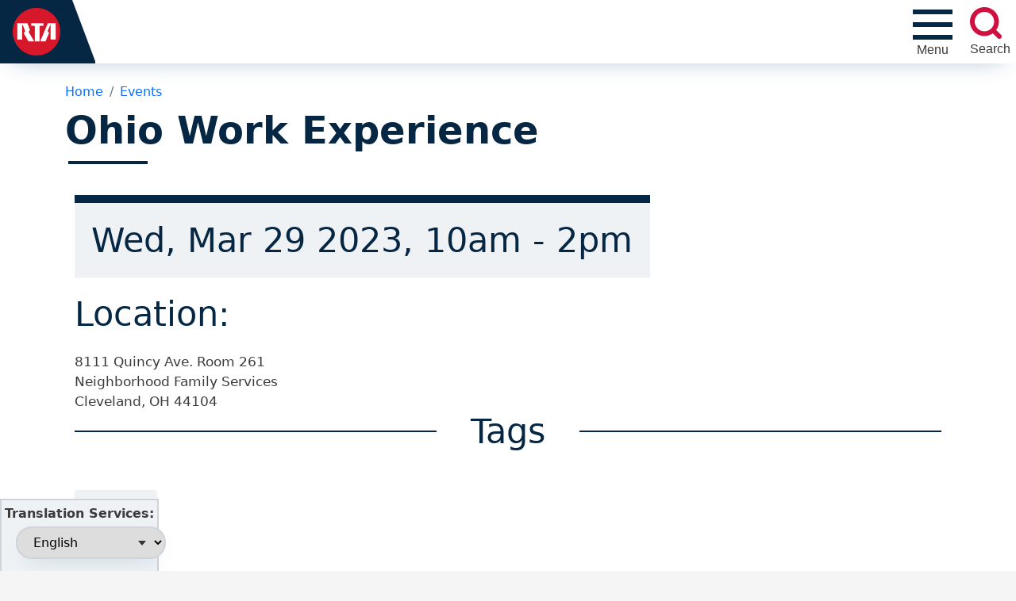

--- FILE ---
content_type: text/html; charset=UTF-8
request_url: https://www.riderta.com/events/2023/3/29/ohio-work-experience
body_size: 56938
content:
<!DOCTYPE html>
<html lang="en" dir="ltr" prefix="og: https://ogp.me/ns#">
  <head>
    <meta charset="utf-8" />
<script async src="https://www.googletagmanager.com/gtag/js?id=G-Z7TFLG1FJN"></script>
<script>window.dataLayer = window.dataLayer || [];function gtag(){dataLayer.push(arguments)};gtag("js", new Date());gtag("set", "developer_id.dMDhkMT", true);gtag("config", "G-Z7TFLG1FJN", {"groups":"default","page_placeholder":"PLACEHOLDER_page_location"});</script>
<link rel="canonical" href="https://www.riderta.com/events/2023/3/29/ohio-work-experience" />
<meta name="Generator" content="Drupal 10 (https://www.drupal.org)" />
<meta name="MobileOptimized" content="width" />
<meta name="HandheldFriendly" content="true" />
<meta name="viewport" content="width=device-width, initial-scale=1, shrink-to-fit=no" />
<meta property="Generator" content="Spam Master 2.65 - Real-time Protection With Firewall Security at spammaster.org." />
<meta http-equiv="x-ua-compatible" content="ie=edge" />
<link rel="icon" href="/favicon.ico" type="image/vnd.microsoft.icon" />

    <title>Ohio Work Experience | RideRTA</title>
    <link rel="stylesheet" media="all" href="/sites/default/files/css/css_uASkK9Lo2VzYcO7NXPLT1j-RMZXhPH71CpJQw-Hoj8U.css?delta=0&amp;language=en&amp;theme=riderta&amp;include=[base64]" />
<link rel="stylesheet" media="all" href="/sites/default/files/css/css_MZmEa1NPDnvkmk2_k0QoBFXv9D-v_uQOWp5J2D1HXZ0.css?delta=1&amp;language=en&amp;theme=riderta&amp;include=[base64]" />
<link rel="stylesheet" media="all" href="//cdn.jsdelivr.net/npm/bootstrap@5.2.0/dist/css/bootstrap.min.css" />
<link rel="stylesheet" media="all" href="/sites/default/files/css/css_pOWUQD8CgRWkIOkNxZvHinpfD9j9rUNZFW_LfJOsX24.css?delta=3&amp;language=en&amp;theme=riderta&amp;include=[base64]" />
<link rel="stylesheet" media="print" href="/sites/default/files/css/css_QwjuIjlLPvQvY_ylfN-mbLBNit1eVA3h8efoSh1GKGo.css?delta=4&amp;language=en&amp;theme=riderta&amp;include=[base64]" />
<link rel="stylesheet" media="all" href="/sites/default/files/css/css_2wGdni0Qpsojy5R_l8dqal_jJu21JORS3DQbgGtWGVw.css?delta=5&amp;language=en&amp;theme=riderta&amp;include=[base64]" />

    
  </head>
  <body class="layout-no-sidebars page-node-7042 path-node node--type-event">
    <a href="#main-content" class="focusable skip-link">
      Skip to main content
    </a>
    
      <div class="dialog-off-canvas-main-canvas" data-off-canvas-main-canvas>
    
<div id="page-wrapper">
  <div id="page">
    <header id="header" class="header" role="banner" aria-label="Site header">
                    
<div id="navbar-secondary">
      <section class="row region region-navbar-secondary">
    <div class="views-element-container block block-views block-views-blocksecondary-menu-block-1" id="block-views-block-secondary-menu-block-1-2">
  
    
      <div class="content">
      <div><div class="view view-secondary-menu view-id-secondary_menu view-display-id-block_1 js-view-dom-id-e37962df6489eb2216276a9fd418ad89f79b121006e675a62c85e82915edd326">
  
    
      
      <div class="view-content row">
          <div class="col-6 col-lg-3 d-flex align-items-center p-3 flex-column gap-1  views-row">
    <div class="views-field views-field-field-icon"><div class="field-content text-center"><a href="/paratransit"><div>
  
  
  <div class="field field--name-field-media-image field--type-image field--label-visually_hidden">
    <div class="field__label visually-hidden">Image</div>
              <div class="field__item">  <img loading="lazy" src="/sites/default/files/styles/30h_icon/public/2023-05/paratransit-icon_0.png?itok=2Ae_WqYD" width="24" height="30" alt="Paratransit Services" class="image-style-_0h-icon" />


</div>
          </div>

</div>
 
Paratransit Service</a></div></div>
  </div>
    <div class="col-6 col-lg-3 d-flex align-items-center p-3 flex-column gap-1  views-row">
    <div class="views-field views-field-field-icon"><div class="field-content text-center"><a href="/fares"><div>
  
  
  <div class="field field--name-field-media-image field--type-image field--label-visually_hidden">
    <div class="field__label visually-hidden">Image</div>
              <div class="field__item">  <img loading="lazy" src="/sites/default/files/styles/30h_icon/public/2023-01/fare-icon.png?itok=qsslSDHH" width="16" height="30" alt="Fares" class="image-style-_0h-icon" />


</div>
          </div>

</div>
 
Fares</a></div></div>
  </div>
    <div class="col-6 col-lg-3 d-flex align-items-center p-3 flex-column gap-1  views-row">
    <div class="views-field views-field-field-icon"><div class="field-content text-center"><a href="/customerservice"><div>
  
  
  <div class="field field--name-field-media-image field--type-image field--label-visually_hidden">
    <div class="field__label visually-hidden">Image</div>
              <div class="field__item">  <img loading="lazy" src="/sites/default/files/styles/30h_icon/public/2023-01/connection-line-icon.png?itok=iqJmMu6D" width="58" height="30" alt="Community Connection Line" class="image-style-_0h-icon" />


</div>
          </div>

</div>
 
Community Connection Line</a></div></div>
  </div>
    <div class="col-6 col-lg-3 d-flex align-items-center p-3 flex-column gap-1  views-row">
    <div class="views-field views-field-field-icon"><div class="field-content text-center"><a href="https://onerta.riderta.com/"><div>
  
  
  <div class="field field--name-field-media-image field--type-image field--label-visually_hidden">
    <div class="field__label visually-hidden">Image</div>
              <div class="field__item">  <img loading="lazy" src="/sites/default/files/styles/30h_icon/public/2023-01/employee-icon.png?itok=aPkwAcVm" width="28" height="30" alt="Employee Login" class="image-style-_0h-icon" />


</div>
          </div>

</div>
 
Employee Login</a></div></div>
  </div>

    </div>
  
          </div>
</div>

    </div>
  </div>

  </section>

</div>
<nav class="navbar" id="navbar-top">
    <a href="/" class="branding">
        <img src="/themes/custom/riderta/assets/global/logo.png" class="rta-logo" alt="Greater Cleveland Regional Transit Authority">
                    <span class="site-name">Greater Cleveland<br />Regional Transit Authority</span>
            </a>
          <section class="row region region-top-header">
    <div id="block-mainmenu" class="block block-tb-megamenu block-tb-megamenu-menu-blockmain">
  
    
      <div class="content">
      <div  class="tbm tbm-main tbm-arrows" id="e7261a83-0ad0-4432-9014-74b129e933a7" data-breakpoint="1200" aria-label="main navigation">
          <button id="mobile-menu" data-target=".nav-collapse" data-toggle="collapse" class="btn btn-navbar tb-megamenu-button" type="button" aria-expanded="false" aria-label="Toggle navigation">
        <div id="nav-icon">
            <span></span>
            <span></span>
            <span></span>
            <span></span>
        </div>
        <span id="mobile-menu__text">Menu</span>
    </button>
    <div class="nav-collapse ">
        <div class="tb-megamenu-nav__view-secondary-menu">
        <div class="views-element-container"><div class="view view-secondary-menu view-id-secondary_menu view-display-id-block_1 js-view-dom-id-e0c08d2a92b41e88ee6cd3908a10ea6abcf779e9f5a22960781fcdc13ae1a386">
  
    
      
      <div class="view-content row">
          <div class="col-6 col-lg-3 d-flex align-items-center p-3 flex-column gap-1  views-row">
    <div class="views-field views-field-field-icon"><div class="field-content text-center"><a href="/paratransit"><div>
  
  
  <div class="field field--name-field-media-image field--type-image field--label-visually_hidden">
    <div class="field__label visually-hidden">Image</div>
              <div class="field__item">  <img loading="lazy" src="/sites/default/files/styles/30h_icon/public/2023-05/paratransit-icon_0.png?itok=2Ae_WqYD" width="24" height="30" alt="Paratransit Services" class="image-style-_0h-icon" />


</div>
          </div>

</div>
 
Paratransit Service</a></div></div>
  </div>
    <div class="col-6 col-lg-3 d-flex align-items-center p-3 flex-column gap-1  views-row">
    <div class="views-field views-field-field-icon"><div class="field-content text-center"><a href="/fares"><div>
  
  
  <div class="field field--name-field-media-image field--type-image field--label-visually_hidden">
    <div class="field__label visually-hidden">Image</div>
              <div class="field__item">  <img loading="lazy" src="/sites/default/files/styles/30h_icon/public/2023-01/fare-icon.png?itok=qsslSDHH" width="16" height="30" alt="Fares" class="image-style-_0h-icon" />


</div>
          </div>

</div>
 
Fares</a></div></div>
  </div>
    <div class="col-6 col-lg-3 d-flex align-items-center p-3 flex-column gap-1  views-row">
    <div class="views-field views-field-field-icon"><div class="field-content text-center"><a href="/customerservice"><div>
  
  
  <div class="field field--name-field-media-image field--type-image field--label-visually_hidden">
    <div class="field__label visually-hidden">Image</div>
              <div class="field__item">  <img loading="lazy" src="/sites/default/files/styles/30h_icon/public/2023-01/connection-line-icon.png?itok=iqJmMu6D" width="58" height="30" alt="Community Connection Line" class="image-style-_0h-icon" />


</div>
          </div>

</div>
 
Community Connection Line</a></div></div>
  </div>
    <div class="col-6 col-lg-3 d-flex align-items-center p-3 flex-column gap-1  views-row">
    <div class="views-field views-field-field-icon"><div class="field-content text-center"><a href="https://onerta.riderta.com/"><div>
  
  
  <div class="field field--name-field-media-image field--type-image field--label-visually_hidden">
    <div class="field__label visually-hidden">Image</div>
              <div class="field__item">  <img loading="lazy" src="/sites/default/files/styles/30h_icon/public/2023-01/employee-icon.png?itok=aPkwAcVm" width="28" height="30" alt="Employee Login" class="image-style-_0h-icon" />


</div>
          </div>

</div>
 
Employee Login</a></div></div>
  </div>

    </div>
  
          </div>
</div>

    </div>
<ul  class="tbm-nav level-0 items-5" >
          <li  class="tbm-item level-1 is-relative tbm-justify tbm-item--has-dropdown" aria-level="1" >
      <div class="tbm-link-container">
            <span class="tbm-link level-1 no-link tbm-toggle" tabindex="0" aria-expanded="false">
                Schedules &amp; Maps
          </span>
                <button class="tbm-submenu-toggle always-show"><span class="visually-hidden">Toggle submenu</span></button>
          </div>
    <div  class="tbm-submenu tbm-item-child tbm-has-width" style="width: 500px;">
  <div class="mega-dropdown-inner container-fluid">
   <div class="row">
        <div class="col-12">
                            <div  class="tbm-row">
      <div  class="tbm-column span6">
  <div class="tbm-column-inner">
               <ul  class="tbm-subnav level-1 items-3">
        <li  class="tbm-item level-2" aria-level="2" >
      <div class="tbm-link-container">
            <a href="/routes/rail"  class="tbm-link level-2">
                Rail
          </a>
            </div>
    
</li>

        <li  class="tbm-item level-2" aria-level="2" >
      <div class="tbm-link-container">
            <a href="/routes/bus"  class="tbm-link level-2">
                Bus
          </a>
            </div>
    
</li>

        <li  class="tbm-item level-2" aria-level="2" >
      <div class="tbm-link-container">
            <a href="/routes/brt"  class="tbm-link level-2">
                BRT
          </a>
            </div>
    
</li>

  </ul>

      </div>
</div>

      <div  class="tbm-column span6">
  <div class="tbm-column-inner">
               <ul  class="tbm-subnav level-1 items-3">
        <li  class="tbm-item level-2" aria-level="2" >
      <div class="tbm-link-container">
            <a href="/routes/trolley"  class="tbm-link level-2">
                Trolley
          </a>
            </div>
    
</li>

        <li  class="tbm-item level-2" aria-level="2" >
      <div class="tbm-link-container">
            <a href="/routes"  class="tbm-link level-2">
                View all Schedules
          </a>
            </div>
    
</li>

        <li  class="tbm-item level-2" aria-level="2" >
      <div class="tbm-link-container">
            <a href="/maps"  class="tbm-link level-2">
                Maps
          </a>
            </div>
    
</li>

  </ul>

      </div>
</div>

  </div>

                    </div>
    </div>
  </div>
</div>
</li>

          <li  class="tbm-item level-1 is-relative tbm-justify tbm-item--has-dropdown" aria-level="1" >
      <div class="tbm-link-container">
            <span class="tbm-link level-1 no-link tbm-toggle" tabindex="0" aria-expanded="false">
                Riding RTA
          </span>
                <button class="tbm-submenu-toggle always-show"><span class="visually-hidden">Toggle submenu</span></button>
          </div>
    <div  class="tbm-submenu tbm-item-child tbm-has-width" style="width: 600px;">
  <div class="mega-dropdown-inner container-fluid">
   <div class="row">
        <div class="col-12">
                            <div  class="tbm-row">
      <div  class="tbm-column span6">
  <div class="tbm-column-inner">
               <ul  class="tbm-subnav level-1 items-8">
        <li  class="tbm-item level-2" aria-level="2" >
      <div class="tbm-link-container">
            <a href="/howtoride"  class="tbm-link level-2">
                How to Ride
          </a>
            </div>
    
</li>

        <li  class="tbm-item level-2" aria-level="2" >
      <div class="tbm-link-container">
            <a href="/fares"  class="tbm-link level-2">
                Fares
          </a>
            </div>
    
</li>

        <li  class="tbm-item level-2" aria-level="2" >
      <div class="tbm-link-container">
            <a href="http://shoprta.com"  class="tbm-link level-2" target="_blank">
                Purchase Fares Online
          </a>
            </div>
    
</li>

        <li  class="tbm-item level-2" aria-level="2" >
      <div class="tbm-link-container">
            <a href="/racknroll"  class="tbm-link level-2">
                Bike Information
          </a>
            </div>
    
</li>

        <li  class="tbm-item level-2" aria-level="2" >
      <div class="tbm-link-container">
            <a href="/accessibility"  class="tbm-link level-2">
                Accessibility
          </a>
            </div>
    
</li>

        <li  class="tbm-item level-2" aria-level="2" >
      <div class="tbm-link-container">
            <a href="/safety"  class="tbm-link level-2">
                Safety
          </a>
            </div>
    
</li>

        <li  class="tbm-item level-2" aria-level="2" >
      <div class="tbm-link-container">
            <a href="/paratransit"  class="tbm-link level-2">
                Paratransit
          </a>
            </div>
    
</li>

        <li  class="tbm-item level-2" aria-level="2" >
      <div class="tbm-link-container">
            <a href="/transitpolice"  class="tbm-link level-2">
                Transit Police
          </a>
            </div>
    
</li>

  </ul>

      </div>
</div>

      <div  class="tbm-column span6">
  <div class="tbm-column-inner">
               <ul  class="tbm-subnav level-1 items-10">
        <li  class="tbm-item level-2" aria-level="2" >
      <div class="tbm-link-container">
            <a href="/facilities"  class="tbm-link level-2">
                Major Stations
          </a>
            </div>
    
</li>

        <li  class="tbm-item level-2" aria-level="2" >
      <div class="tbm-link-container">
            <a href="/parking"  class="tbm-link level-2">
                Parking
          </a>
            </div>
    
</li>

        <li  class="tbm-item level-2" aria-level="2" >
      <div class="tbm-link-container">
            <a href="/seniors"  class="tbm-link level-2">
                Seniors
          </a>
            </div>
    
</li>

        <li  class="tbm-item level-2" aria-level="2" >
      <div class="tbm-link-container">
            <a href="/elevator-escalator-status"  class="tbm-link level-2">
                Elevator/Escalator Status
          </a>
            </div>
    
</li>

        <li  class="tbm-item level-2" aria-level="2" >
      <div class="tbm-link-container">
            <a href="/engagerta"  class="tbm-link level-2">
                Community Outreach
          </a>
            </div>
    
</li>

        <li  class="tbm-item level-2" aria-level="2" >
      <div class="tbm-link-container">
            <a href="/developers"  class="tbm-link level-2">
                Mobile Applications
          </a>
            </div>
    
</li>

        <li  class="tbm-item level-2" aria-level="2" >
      <div class="tbm-link-container">
            <a href="/customerservice"  class="tbm-link level-2">
                Customer Service
          </a>
            </div>
    
</li>

        <li  class="tbm-item level-2" aria-level="2" >
      <div class="tbm-link-container">
            <a href="/fareviolations"  class="tbm-link level-2">
                Fare Violations
          </a>
            </div>
    
</li>

        <li  class="tbm-item level-2" aria-level="2" >
      <div class="tbm-link-container">
            <a href="/oeo"  class="tbm-link level-2">
                Know Your Rights
          </a>
            </div>
    
</li>

        <li  class="tbm-item level-2" aria-level="2" >
      <div class="tbm-link-container">
            <a href="/espanol"  class="tbm-link level-2">
                Si usted no habla Ingles
          </a>
            </div>
    
</li>

  </ul>

      </div>
</div>

  </div>

                    </div>
    </div>
  </div>
</div>
</li>

          <li  class="tbm-item level-1 is-relative tbm-justify tbm-item--has-dropdown" aria-level="1" >
      <div class="tbm-link-container">
            <span class="tbm-link level-1 no-link tbm-toggle" tabindex="0" aria-expanded="false">
                About RTA
          </span>
                <button class="tbm-submenu-toggle always-show"><span class="visually-hidden">Toggle submenu</span></button>
          </div>
    <div  class="tbm-submenu tbm-item-child">
  <div class="mega-dropdown-inner container-fluid">
   <div class="row">
        <div class="col-12">
                            <div  class="tbm-row">
      <div  class="tbm-column span12">
  <div class="tbm-column-inner">
               <ul  class="tbm-subnav level-1 items-7">
        <li  class="tbm-item level-2" aria-level="2" >
      <div class="tbm-link-container">
            <a href="/events"  class="tbm-link level-2">
                Events
          </a>
            </div>
    
</li>

          <li  class="tbm-item level-2 tbm-item--has-flyout" aria-level="2" >
      <div class="tbm-link-container">
            <span class="tbm-link level-2 no-link tbm-toggle" tabindex="0" aria-expanded="false">
                About Us
          </span>
                <button class="tbm-submenu-toggle always-show"><span class="visually-hidden">Toggle submenu</span></button>
          </div>
    <div  class="tbm-submenu tbm-item-child tbm-has-width" style="width: 300px;">
  <div class="mega-dropdown-inner container-fluid">
   <div class="row">
        <div class="col-12">
                            <div  class="tbm-row">
      <div  class="tbm-column span12">
  <div class="tbm-column-inner">
               <ul  class="tbm-subnav level-2 items-5">
        <li  class="tbm-item level-3" aria-level="3" >
      <div class="tbm-link-container">
            <a href="/history"  class="tbm-link level-3">
                History
          </a>
            </div>
    
</li>

        <li  class="tbm-item level-3" aria-level="3" >
      <div class="tbm-link-container">
            <a href="/missionvisionvalues"  class="tbm-link level-3">
                Mission, Vision, and Values
          </a>
            </div>
    
</li>

        <li  class="tbm-item level-3" aria-level="3" >
      <div class="tbm-link-container">
            <a href="/overview"  class="tbm-link level-3">
                Overview
          </a>
            </div>
    
</li>

        <li  class="tbm-item level-3" aria-level="3" >
      <div class="tbm-link-container">
            <a href="/safety"  class="tbm-link level-3">
                Safety
          </a>
            </div>
    
</li>

        <li  class="tbm-item level-3" aria-level="3" >
      <div class="tbm-link-container">
            <a href="/transparency"  class="tbm-link level-3">
                Transparency
          </a>
            </div>
    
</li>

  </ul>

      </div>
</div>

  </div>

                    </div>
    </div>
  </div>
</div>
</li>

          <li  class="tbm-item level-2 tbm-item--has-flyout" aria-level="2" >
      <div class="tbm-link-container">
            <span class="tbm-link level-2 no-link tbm-toggle" tabindex="0" aria-expanded="false">
                Leadership
          </span>
                <button class="tbm-submenu-toggle always-show"><span class="visually-hidden">Toggle submenu</span></button>
          </div>
    <div  class="tbm-submenu tbm-item-child tbm-has-width" style="width: 300px;">
  <div class="mega-dropdown-inner container-fluid">
   <div class="row">
        <div class="col-12">
                            <div  class="tbm-row">
      <div  class="tbm-column span12">
  <div class="tbm-column-inner">
               <ul  class="tbm-subnav level-2 items-4">
        <li  class="tbm-item level-3" aria-level="3" >
      <div class="tbm-link-container">
            <a href="/board"  class="tbm-link level-3">
                Board of Trustees
          </a>
            </div>
    
</li>

        <li  class="tbm-item level-3" aria-level="3" >
      <div class="tbm-link-container">
            <a href="/leadership"  class="tbm-link level-3">
                Leadership Team
          </a>
            </div>
    
</li>

        <li  class="tbm-item level-3" aria-level="3" >
      <div class="tbm-link-container">
            <a href="/coc"  class="tbm-link level-3">
                Civilian Oversight Committee
          </a>
            </div>
    
</li>

        <li  class="tbm-item level-3" aria-level="3" >
      <div class="tbm-link-container">
            <a href="/cac"  class="tbm-link level-3">
                Community Advisory Committee
          </a>
            </div>
    
</li>

  </ul>

      </div>
</div>

  </div>

                    </div>
    </div>
  </div>
</div>
</li>

          <li  class="tbm-item level-2 tbm-item--has-flyout" aria-level="2" >
      <div class="tbm-link-container">
            <span class="tbm-link level-2 no-link tbm-toggle" tabindex="0" aria-expanded="false">
                Policies
          </span>
                <button class="tbm-submenu-toggle always-show"><span class="visually-hidden">Toggle submenu</span></button>
          </div>
    <div  class="tbm-submenu tbm-item-child tbm-has-width" style="width: 300px;">
  <div class="mega-dropdown-inner container-fluid">
   <div class="row">
        <div class="col-12">
                            <div  class="tbm-row">
      <div  class="tbm-column span12">
  <div class="tbm-column-inner">
               <ul  class="tbm-subnav level-2 items-4">
        <li  class="tbm-item level-3" aria-level="3" >
      <div class="tbm-link-container">
            <a href="/policies/advertising"  class="tbm-link level-3">
                Advertising
          </a>
            </div>
    
</li>

        <li  class="tbm-item level-3" aria-level="3" >
      <div class="tbm-link-container">
            <a href="/policies/environmental"  class="tbm-link level-3">
                Environmental
          </a>
            </div>
    
</li>

        <li  class="tbm-item level-3" aria-level="3" >
      <div class="tbm-link-container">
            <a href="/policies/publicassembly"  class="tbm-link level-3">
                Public Assembly
          </a>
            </div>
    
</li>

        <li  class="tbm-item level-3" aria-level="3" >
      <div class="tbm-link-container">
            <a href="/policies/sustainability"  class="tbm-link level-3">
                Sustainability
          </a>
            </div>
    
</li>

  </ul>

      </div>
</div>

  </div>

                    </div>
    </div>
  </div>
</div>
</li>

          <li  class="tbm-item level-2 tbm-item--has-flyout" aria-level="2" >
      <div class="tbm-link-container">
            <span class="tbm-link level-2 no-link tbm-toggle" tabindex="0" aria-expanded="false">
                Finances
          </span>
                <button class="tbm-submenu-toggle always-show"><span class="visually-hidden">Toggle submenu</span></button>
          </div>
    <div  class="tbm-submenu tbm-item-child tbm-has-width" style="width: 300px;">
  <div class="mega-dropdown-inner container-fluid">
   <div class="row">
        <div class="col-12">
                            <div  class="tbm-row">
      <div  class="tbm-column span12">
  <div class="tbm-column-inner">
               <ul  class="tbm-subnav level-2 items-5">
        <li  class="tbm-item level-3" aria-level="3" >
      <div class="tbm-link-container">
            <a href="/annual"  class="tbm-link level-3">
                Annual Reports
          </a>
            </div>
    
</li>

        <li  class="tbm-item level-3" aria-level="3" >
      <div class="tbm-link-container">
            <a href="/budget"  class="tbm-link level-3">
                Budgets
          </a>
            </div>
    
</li>

        <li  class="tbm-item level-3" aria-level="3" >
      <div class="tbm-link-container">
            <a href="/acfr"  class="tbm-link level-3">
                Annual Comprehensive Financial Report
          </a>
            </div>
    
</li>

        <li  class="tbm-item level-3" aria-level="3" >
      <div class="tbm-link-container">
            <a href="/financialmanagementinitiatives"  class="tbm-link level-3">
                Financial Management Initiatives
          </a>
            </div>
    
</li>

        <li  class="tbm-item level-3" aria-level="3" >
      <div class="tbm-link-container">
            <a href="/qmr"  class="tbm-link level-3">
                Quarterly Management Report
          </a>
            </div>
    
</li>

  </ul>

      </div>
</div>

  </div>

                    </div>
    </div>
  </div>
</div>
</li>

          <li  class="tbm-item level-2 tbm-item--has-flyout" aria-level="2" >
      <div class="tbm-link-container">
            <span class="tbm-link level-2 no-link tbm-toggle" tabindex="0" aria-expanded="false">
                News &amp; Media
          </span>
                <button class="tbm-submenu-toggle always-show"><span class="visually-hidden">Toggle submenu</span></button>
          </div>
    <div  class="tbm-submenu tbm-item-child tbm-has-width" style="width: 300px;">
  <div class="mega-dropdown-inner container-fluid">
   <div class="row">
        <div class="col-12">
                            <div  class="tbm-row">
      <div  class="tbm-column span12">
  <div class="tbm-column-inner">
               <ul  class="tbm-subnav level-2 items-4">
        <li  class="tbm-item level-3" aria-level="3" >
      <div class="tbm-link-container">
            <a href="/mediacontacts"  class="tbm-link level-3">
                Media Contacts
          </a>
            </div>
    
</li>

        <li  class="tbm-item level-3" aria-level="3" >
      <div class="tbm-link-container">
            <a href="/news"  class="tbm-link level-3">
                News / Press Releases
          </a>
            </div>
    
</li>

        <li  class="tbm-item level-3" aria-level="3" >
      <div class="tbm-link-container">
            <a href="/blogs"  class="tbm-link level-3">
                Blogs
          </a>
            </div>
    
</li>

        <li  class="tbm-item level-3" aria-level="3" >
      <div class="tbm-link-container">
            <a href="/publicrecords"  class="tbm-link level-3">
                Public Records Requests
          </a>
            </div>
    
</li>

  </ul>

      </div>
</div>

  </div>

                    </div>
    </div>
  </div>
</div>
</li>

          <li  class="tbm-item level-2 tbm-item--has-flyout" aria-level="2" >
      <div class="tbm-link-container">
            <span class="tbm-link level-2 no-link tbm-toggle" tabindex="0" aria-expanded="false">
                Programming &amp; Planning
          </span>
                <button class="tbm-submenu-toggle always-show"><span class="visually-hidden">Toggle submenu</span></button>
          </div>
    <div  class="tbm-submenu tbm-item-child tbm-has-width" style="width: 300px;">
  <div class="mega-dropdown-inner container-fluid">
   <div class="row">
        <div class="col-12">
                            <div  class="tbm-row">
      <div  class="tbm-column span12">
  <div class="tbm-column-inner">
               <ul  class="tbm-subnav level-2 items-5">
        <li  class="tbm-item level-3" aria-level="3" >
      <div class="tbm-link-container">
            <a href="/planning"  class="tbm-link level-3">
                Overview
          </a>
            </div>
    
</li>

        <li  class="tbm-item level-3" aria-level="3" >
      <div class="tbm-link-container">
            <a href="/legislativeupdate"  class="tbm-link level-3">
                Legislative Update
          </a>
            </div>
    
</li>

        <li  class="tbm-item level-3" aria-level="3" >
      <div class="tbm-link-container">
            <a href="/strategicplan"  class="tbm-link level-3">
                Strategic Plan
          </a>
            </div>
    
</li>

        <li  class="tbm-item level-3" aria-level="3" >
      <div class="tbm-link-container">
            <a href="/majorprojects"  class="tbm-link level-3">
                Major Projects
          </a>
            </div>
    
</li>

        <li  class="tbm-item level-3" aria-level="3" >
      <div class="tbm-link-container">
            <a href="/cpip"  class="tbm-link level-3">
                Community Partner Investment Program (CPIP)
          </a>
            </div>
    
</li>

  </ul>

      </div>
</div>

  </div>

                    </div>
    </div>
  </div>
</div>
</li>

  </ul>

      </div>
</div>

  </div>

                    </div>
    </div>
  </div>
</div>
</li>

          <li  class="tbm-item level-1 is-relative tbm-justify tbm-item--has-dropdown" aria-level="1" >
      <div class="tbm-link-container">
            <span class="tbm-link level-1 no-link tbm-toggle" tabindex="0" aria-expanded="false">
                Doing Business
          </span>
                <button class="tbm-submenu-toggle always-show"><span class="visually-hidden">Toggle submenu</span></button>
          </div>
    <div  class="tbm-submenu tbm-item-child tbm-has-width" style="width: 500px;">
  <div class="mega-dropdown-inner container-fluid">
   <div class="row">
        <div class="col-12">
                            <div  class="tbm-row">
      <div  class="tbm-column span6">
  <div class="tbm-column-inner">
               <ul  class="tbm-subnav level-1 items-6">
        <li  class="tbm-item level-2" aria-level="2" >
      <div class="tbm-link-container">
            <a href="/procurement"  class="tbm-link level-2">
                Procurement
          </a>
            </div>
    
</li>

        <li  class="tbm-item level-2" aria-level="2" >
      <div class="tbm-link-container">
            <a href="/procurement#multi-section-tab2"  class="tbm-link level-2">
                Vendor Registration &amp; Login
          </a>
            </div>
    
</li>

        <li  class="tbm-item level-2" aria-level="2" >
      <div class="tbm-link-container">
            <a href="/procurement#multi-section-tab4"  class="tbm-link level-2">
                Learn to Do Business With RTA
          </a>
            </div>
    
</li>

        <li  class="tbm-item level-2" aria-level="2" >
      <div class="tbm-link-container">
            <a href="https://www.procurement.riderta.com/"  class="tbm-link level-2">
                Contract Opportunities
          </a>
            </div>
    
</li>

        <li  class="tbm-item level-2" aria-level="2" >
      <div class="tbm-link-container">
            <a href="/realestate"  class="tbm-link level-2">
                Real Estate
          </a>
            </div>
    
</li>

        <li  class="tbm-item level-2" aria-level="2" >
      <div class="tbm-link-container">
            <a href="/dbe"  class="tbm-link level-2">
                Disadvantaged Business Enterprise (DBE) Program
          </a>
            </div>
    
</li>

  </ul>

      </div>
</div>

      <div  class="tbm-column span6">
  <div class="tbm-column-inner">
               <ul  class="tbm-subnav level-1 items-3">
                <li  class="tbm-item level-2" aria-level="2" >
      <div class="tbm-link-container">
            <span class="tbm-link level-2 no-link tbm-no-submenu" tabindex="0">
                Advertise on RTA
          </span>
            </div>
    
</li>

        <li  class="tbm-item level-2" aria-level="2" >
      <div class="tbm-link-container">
            <a href="/advertising"  class="tbm-link level-2">
                Advertising Contacts
          </a>
            </div>
    
</li>

        <li  class="tbm-item level-2" aria-level="2" >
      <div class="tbm-link-container">
            <a href="/developers"  class="tbm-link level-2">
                Developers
          </a>
            </div>
    
</li>

  </ul>

      </div>
</div>

  </div>

                    </div>
    </div>
  </div>
</div>
</li>

          <li  class="tbm-item level-1 work-menu-item tbm-justify tbm-item--has-dropdown" aria-level="1" >
      <div class="tbm-link-container">
            <span class="tbm-link level-1 no-link tbm-toggle" tabindex="0" aria-expanded="false">
                Work for Us
          </span>
                <button class="tbm-submenu-toggle always-show"><span class="visually-hidden">Toggle submenu</span></button>
          </div>
    <div  class="tbm-submenu tbm-item-child">
  <div class="mega-dropdown-inner container-fluid">
   <div class="row">
        <div class="col-12">
                            <div  class="tbm-row">
      <div  class="tbm-column span12">
  <div class="tbm-column-inner">
                 <div  class="tbm-block">
    <div class="block-inner">
      <div id="block-workforus" class="block block-gcrta-block-library block-workforus">
  
    
      <div class="content">
      <a href="/careers">
    <div class="work-for-us">
            <div class="left-region">
                <span>We're always hiring drivers!</span>
                <button>View open positions</button>
            </div>
            <div class="right-region"></div>
    </div>
</a>
    </div>
  </div>

    </div>
  </div>

      </div>
</div>

  </div>

                    </div>
    </div>
  </div>
</div>
</li>

  </ul>

      </div>
  </div>

    </div>
  </div>
<div id="block-gcrtamainnavigationsearchbutton" class="block block-gcrta-block-library block-mainnavsearchbutton">
  
    
      <div class="content">
      <div id="main-nav-search__wrapper">
    <button id="main-nav-search" aria-expanded="false" aria-label="search" aria-controls="gcrta-search">
                        <span id="search__text">Search</span>
    </button>
    <form action="/search" method="get" id="gcrta-search" role="search">
        <label class="visually-hidden" for="gcrta-search__text">Search this site</label>
        <input type="search" name="text" value="" id="gcrta-search__text" placeholder="What are you searching for?"/> 
        <input type="submit" id="gcrta-search__submit" value="Search" class="button form-submit btn btn-primary form-control">
    </form>
</div>

    </div>
  </div>

  </section>

    </nav>        <nav class="navbar navbar-expand-xl" id="navbar-main">
              
                          </nav>
    </header>
          <div class="highlighted">
        <aside class="container-fluid section clearfix" role="complementary">
            <div data-drupal-messages-fallback class="hidden"></div>


        </aside>
      </div>
            <div id="main-wrapper" class="layout-main-wrapper clearfix">
                                  <section class="row region region-content-top">
    
  </section>

                <div id="main">
                      <div id="page-title__wrapper">
                              <div class="container">
                    <div id="block-riderta-breadcrumbs__wrapper" class="relative-breadcrumb">
  <div id="block-riderta-breadcrumbs" class="block block-system block-system-breadcrumb-block">
    
        
          <div class="content row">
          <div class="left col-12 col-md-8">
              

  <nav role="navigation" aria-label="breadcrumb">
    <ol class="breadcrumb pt-4">
                  <li class="breadcrumb-item">
          <a href="/">Home</a>
        </li>
                        <li class="breadcrumb-item">
          <a href="/events">Events</a>
        </li>
              </ol>
  </nav>

          </div>
                </div>
      </div>
</div>

                    <section class="row region region-title">
    <div class="block-riderta-page-title__wrapper d-flex align-items-center col-12   no-page-title-image col-xl-12 ">
    <div id="block-riderta-page-title" class="block block-core block-page-title-block col-12">
    
        
            <div class="content">
            
      <h1  class="title page-title"><span class="page-title__text pb-3"><span class="field field--name-title field--type-string field--label-hidden">Ohio Work Experience</span>
</span></h1>
  
      <p id="page-title__summary"></p>
  
  

        </div>
        </div>
</div>


  </section>

              </div>
            </div>
                    <div class="container">
            <div class="row row-offcanvas row-offcanvas-left clearfix">
                <main class="main-content col order-last" id="content" role="main">
                  <section class="section">
                    <a id="main-content" tabindex="-1"></a>
                      <div id="block-riderta-content" class="block block-system block-system-main-block">
  
    
      <div class="content">
      

<article data-history-node-id="7042" class="node node--type-event node--view-mode-full clearfix">
  <header>
    
        
      </header>
  <div class="node__content clearfix">
    

    <div  class="gcrta-one-column container" style="">
        <div class="row"><div  class="main-region col-12">
                                        <div class="views-element-container block block-views block-views-blockevents-date-block-1">
  
    
      <div class="content">
      <div><div class="view view-events-date view-id-events_date view-display-id-block_1 js-view-dom-id-67137fa6e244aebbe8ece7438c66427d9cb700b379deb8dfe74cfa41df0705d1">
  
    
      
      <div class="view-content row">
          <div class="views-row">
    <div class="views-field views-field-field-event-date"><h2 class="field-content">Wed, Mar 29 2023, 10am - 2pm</h2></div>
  </div>

    </div>
  
              
          </div>
</div>

    </div>
  </div>
<div class="views-element-container block block-views block-views-blockevent-attachments-block-1">
  
      <h2>Attachments</h2>
    
      <div class="content">
      <div><div class="mb-4 view view-event-attachments view-id-event_attachments view-display-id-block_1 js-view-dom-id-3ffd37f001a057ff893ed6204d6957e4e61f138c5d0867bd70404db1c130b2f7">
  
    
      
      <div class="view-empty">
      No attachments available.
    </div>
  
          </div>
</div>

    </div>
  </div>
<div class="views-element-container block block-views block-views-blockevent-location-block-1">
  
      <h2>Location:</h2>
    
      <div class="content">
      <div><div class="view view-event-location view-id-event_location view-display-id-block_1 js-view-dom-id-d42ed8dbedac35a068cbba15da532148b5ae29e6525c0a399e1bbdf71fab4ea6">
  
    
      
      <div class="view-content row">
          <div class="views-row">
    <div class="views-field views-field-field-event-location-address-line2"><strong class="field-content">8111 Quincy Ave. Room 261</strong></div><div class="views-field views-field-field-event-location-address-line1"><strong class="field-content">Neighborhood Family Services</strong></div><span class="views-field views-field-field-event-location-locality"><strong class="field-content">Cleveland, </strong></span><span class="views-field views-field-field-event-location-administrative-area"><strong class="field-content">OH </strong></span><span class="views-field views-field-field-event-location-postal-code"><strong class="field-content">44104</strong></span>
  </div>

    </div>
  
          </div>
</div>

    </div>
  </div>

                </div></div>
    </div>
 

    <div  class="gcrta-one-column container" style="">
        <div class="row"><div  class="main-region col-12">
                                            <div class="gcrta-one-column__title-wrapper mb-5">
                            <h2 class="gcrta-one-column__container-title"> Tags </h2>
                        </div>
                                        <div class="views-element-container block block-views block-views-blockevent-tags-block-1">
  
    
      <div class="content">
      <div><div class="view view-event-tags view-id-event_tags view-display-id-block_1 js-view-dom-id-10c4d99b2c20edd9c6e56b9d6f517c47fba12e1d7134ca6da4ef45f9bf150611">
  
    
      
      <div class="view-content row">
          <div class="d-inline-block w-auto mb-3 views-row">
    <div class="views-field views-field-field-event-type"><div class="field-content"><a href="/taxonomy/term/137" hreflang="en">Job Fairs</a></div></div>
  </div>

    </div>
  
          </div>
</div>

    </div>
  </div>

                </div></div>
    </div>
 
  </div>
</article>

    </div>
  </div>


                  </section>
                </main>
            </div>
          </div>
        </div>
    </div>
        <footer class="site-footer">
        <div class="container-fluid p-0">
        <!--<div class="location-info">
            <a href="/" title="Home" rel="home" id="footer-logo"><img class="rta-logo" src="http://www.riderta.com/logo.png" alt="Home"></a>
            <span>
			    Greater Cleveland Regional Transit Authority <br>
			    1240 West 6th Street <br>
			    Cleveland, Ohio 44113-1302 <br>
			    Tel: 216-566-5100
            </span>
		</div>-->
        <a class="site-footer-ad__link" href="https://transitapp.com/">
        <div class="site-footer-ad clearfix container">
            <div class="row">
                <div class="col-12 col-xl-6 left">
                    <ul class="site-footer-ad__text">
                        <li>Plan your Trip</li>
                        <li>Track your Ride</li>
                        <li>Pay your Fare</li>
                    </ul>
                </div>
                <div class="col-12 col-xl-6 right">
                    <img  class="site-footer-ad__image"src="/themes/custom/riderta/assets/global/icons/transit-app.png" alt="Download Transit App">
                </div>
            </div>
        </div>
    </a>
    <div class="site-footer__top clearfix container-fluid">
        <div class="row justify-content-center">
            <div class="col-12 col-xl-4 contact">  <section class="row region region-footer-first">
    <div id="block-companyinfo" class="block-content-custom block block-block-content block-block-contentac129332-fea5-4131-8e6f-8524d288ec72">
  
    
      <div class="content">
      
            <div class="clearfix text-formatted field field--name-body field--type-text-with-summary field--label-hidden field__item"><div class="wrapper"><a href="/"><img src="/themes/custom/riderta/assets/global/logo.png" alt="Home" width="200" height="200" loading="lazy"></a><div>Greater Cleveland Regional Transit Authority&nbsp;<br>1240 West 6th Street&nbsp;<br>Cleveland, Ohio 44113-1302&nbsp;<br><a href="tel:216-566-5100">216-566-5100</a>&nbsp;<br><a href="/transitpolice">Transit Police</a><strong> Dispatch:</strong> <a href="tel: 216-566-5163">216-566-5163</a><br>text/photo/video to <a href="tel://216-575-3937">216-575-EYES</a> (3937)</div></div></div>
      
    </div>
  </div>
<div class="views-element-container block block-views block-views-blocksocial-icons-block-1" id="block-views-block-social-icons-block-1">
  
      <h2>Connect With Us</h2>
    
      <div class="content">
      <div><div class="site-footer--social-icons p-3 site-footer__social-icons view view-social-icons view-id-social_icons view-display-id-block_1 js-view-dom-id-67bee378568265c88a4e17ec6bd21435b504a67a19ebd027dd38b2c92f5b1744">
  
    
      
      <div class="view-content row">
          <div class="col-2 d-flex justify-content-center views-row">
    <a href="https://www.facebook.com/ridegcrta ">  <img loading="lazy" src="/sites/default/files/2023-01/facebook-logo.png" width="50" height="50" alt="Facebook" />

</a>
  </div>
    <div class="col-2 d-flex justify-content-center views-row">
    <a href="https://twitter.com/GCRTA ">  <img loading="lazy" src="/sites/default/files/2023-12/twitter.png" width="24" height="25" alt="Twitter" />

</a>
  </div>
    <div class="col-2 d-flex justify-content-center views-row">
    <a href="https://www.youtube.com/GreaterClevelandRTA ">  <img loading="lazy" src="/sites/default/files/2023-01/youtube-logo.png" width="90" height="50" alt="YouTube" />

</a>
  </div>
    <div class="col-2 d-flex justify-content-center views-row">
    <a href="https://www.instagram.com/ridegcrta ">  <img loading="lazy" src="/sites/default/files/2023-01/instagram-logo.png" width="50" height="50" alt="Instagram" />

</a>
  </div>
    <div class="col-2 d-flex justify-content-center views-row">
    <a href="https://www.linkedin.com/company/greater-cleveland-rta ">  <img loading="lazy" src="/sites/default/files/2023-01/linkedin-icon.png" width="50" height="50" alt="LinkedIn" />

</a>
  </div>

    </div>
  
          </div>
</div>

    </div>
  </div>

  </section>
</div>
                        <div class="col-12 col-xl-2">  <section class="row region region-footer-third">
    <nav role="navigation" aria-labelledby="block-footercolumn1-menu" id="block-footercolumn1" class="block block-menu navigation menu--menu-footer-column-1">
            
  <h2 class="visually-hidden" id="block-footercolumn1-menu">Footer Column 1</h2>
  

        
                  <ul class="clearfix nav" data-component-id="bootstrap_barrio:menu">
                    <li class="nav-item">
                <a href="/accessibility" class="nav-link nav-link--accessibility" data-drupal-link-system-path="node/19">Accessibility</a>
              </li>
                <li class="nav-item">
                <a href="/careers" class="nav-link nav-link--careers" data-drupal-link-system-path="node/6912">Careers</a>
              </li>
                <li class="nav-item">
                <a href="/howtoride" class="nav-link nav-link--howtoride" data-drupal-link-system-path="node/544">How to Ride</a>
              </li>
                <li class="nav-item">
                <a href="/engagerta" class="nav-link nav-link--engagerta" data-drupal-link-system-path="node/7124">Community Outreach</a>
              </li>
                <li class="nav-item">
                <a href="/missionvisionvalues" class="nav-link nav-link--missionvisionvalues" data-drupal-link-system-path="node/5895">Mission, Vision, Values</a>
              </li>
        </ul>
  



  </nav>

  </section>
</div>
            <div class="col-12 col-xl-2">  <section class="row region region-footer-fourth">
    <nav role="navigation" aria-labelledby="block-footercolumn2-menu" id="block-footercolumn2" class="block block-menu navigation menu--menu-footer-column-2">
            
  <h2 class="visually-hidden" id="block-footercolumn2-menu">Footer Column 2</h2>
  

        
                  <ul class="clearfix nav" data-component-id="bootstrap_barrio:menu">
                    <li class="nav-item">
                <a href="/developers" class="nav-link nav-link--developers" data-drupal-link-system-path="node/3287">Mobile Applications</a>
              </li>
                <li class="nav-item">
                <a href="/news" class="nav-link nav-link--news" data-drupal-link-system-path="node/6914">News</a>
              </li>
                <li class="nav-item">
                <a href="/paratransit" class="nav-link nav-link--paratransit" data-drupal-link-system-path="node/5">Paratransit Services</a>
              </li>
                <li class="nav-item">
                <a href="/safety" class="nav-link nav-link--safety" data-drupal-link-system-path="node/30">Safety</a>
              </li>
                <li class="nav-item">
                <a href="/maps" class="nav-link nav-link--maps" data-drupal-link-system-path="node/333">System Maps</a>
              </li>
                <li class="nav-item">
                <a href="/termsofuse" class="nav-link nav-link--termsofuse" data-drupal-link-system-path="node/179">Terms of Use</a>
              </li>
        </ul>
  



  </nav>

  </section>
</div>
            <div class="col-12 col-xl-2">  <section class="row region region-footer-fifth">
    <nav role="navigation" aria-labelledby="block-footercolumn3-menu" id="block-footercolumn3" class="block block-menu navigation menu--menu-footer-column-3">
            
  <h2 class="visually-hidden" id="block-footercolumn3-menu">Footer Column 3</h2>
  

        
                  <ul class="clearfix nav" data-component-id="bootstrap_barrio:menu">
                    <li class="nav-item">
                <a href="/customerservice" class="nav-link nav-link--customerservice" data-drupal-link-system-path="node/304">Contact Us</a>
              </li>
                <li class="nav-item">
                <a href="/oeo" class="nav-link nav-link--oeo" data-drupal-link-system-path="node/4887">Know Your Rights</a>
              </li>
                <li class="nav-item">
                <a href="/transparency" class="nav-link nav-link--transparency" data-drupal-link-system-path="node/5411">Transparency</a>
              </li>
        </ul>
  



  </nav>
<div id="block-aptalogo" class="block-content-custom block block-block-content block-block-contentd88f92fe-63ce-46a3-bcc4-d5351ee1142a">
  
    
      <div class="content">
      
            <div class="clearfix text-formatted field field--name-body field--type-text-with-summary field--label-hidden field__item"><p><img class="apta-logo" src="/themes/custom/riderta/assets/global/logos/apta-logo.png" alt="APTA Health and Safety Commitments Program"></p></div>
      
    </div>
  </div>
<div id="block-gtranslate" class="block block-gtranslate block-gtranslate-block">
  
    
      <div class="content">
      
<div class="gtranslate_wrapper"></div><script>window.gtranslateSettings = {"switcher_horizontal_position":"left","switcher_vertical_position":"bottom","horizontal_position":"left","vertical_position":"bottom","float_switcher_open_direction":"top","switcher_open_direction":"bottom","default_language":"en","native_language_names":1,"detect_browser_language":0,"add_new_line":1,"select_language_label":"Select Language","flag_size":32,"flag_style":"2d","globe_size":60,"alt_flags":{"en":"usa"},"wrapper_selector":".gtranslate_wrapper","url_structure":"none","custom_domains":null,"languages":["en","ar","zh-CN","ru","es"],"custom_css":""};</script><script>(function(){var js = document.createElement('script');js.setAttribute('src', 'https://cdn.gtranslate.net/widgets/latest/dropdown.js');js.setAttribute('data-gt-orig-url', '/events/2023/3/29/ohio-work-experience');js.setAttribute('data-gt-orig-domain', 'www.riderta.com');document.body.appendChild(js);})();</script>
    </div>
  </div>

  </section>
</div>
        </div>
        <div class="row">
            <div class="col-12  copyright-wrapper">
             <div class="copyright">&copy; 2026 Greater Cleveland Regional Transit Authority</div>
            </div>
        </div>
    </div>
        </div>    </footer>
  </div>
</div>

  </div>

    
    <script type="application/json" data-drupal-selector="drupal-settings-json">{"path":{"baseUrl":"\/","pathPrefix":"","currentPath":"node\/7042","currentPathIsAdmin":false,"isFront":false,"currentLanguage":"en"},"pluralDelimiter":"\u0003","suppressDeprecationErrors":true,"ajaxPageState":{"libraries":"[base64]","theme":"riderta","theme_token":null},"ajaxTrustedUrl":[],"google_analytics":{"account":"G-Z7TFLG1FJN","trackOutbound":true,"trackMailto":true,"trackTel":true,"trackDownload":true,"trackDownloadExtensions":"7z|aac|arc|arj|asf|asx|avi|bin|csv|doc(x|m)?|dot(x|m)?|exe|flv|gif|gz|gzip|hqx|jar|jpe?g|js|mp(2|3|4|e?g)|mov(ie)?|msi|msp|pdf|phps|png|ppt(x|m)?|pot(x|m)?|pps(x|m)?|ppam|sld(x|m)?|thmx|qtm?|ra(m|r)?|sea|sit|tar|tgz|torrent|txt|wav|wma|wmv|wpd|xls(x|m|b)?|xlt(x|m)|xlam|xml|z|zip"},"data":{"extlink":{"extTarget":true,"extTargetAppendNewWindowDisplay":true,"extTargetAppendNewWindowLabel":"(opens in a new window)","extTargetNoOverride":false,"extNofollow":false,"extTitleNoOverride":false,"extNoreferrer":true,"extFollowNoOverride":false,"extClass":"ext","extLabel":"(link is external)","extImgClass":false,"extSubdomains":true,"extExclude":"","extInclude":".\\.pdf","extCssExclude":"","extCssInclude":"","extCssExplicit":"","extAlert":false,"extAlertText":"This link will take you to an external web site. We are not responsible for their content.","extHideIcons":false,"mailtoClass":"mailto","telClass":"","mailtoLabel":"(link sends email)","telLabel":"(link is a phone number)","extUseFontAwesome":false,"extIconPlacement":"append","extPreventOrphan":false,"extFaLinkClasses":"fa fa-external-link","extFaMailtoClasses":"fa fa-envelope-o","extAdditionalLinkClasses":"","extAdditionalMailtoClasses":"","extAdditionalTelClasses":"","extFaTelClasses":"fa fa-phone","allowedDomains":[],"extExcludeNoreferrer":""}},"TBMegaMenu":{"TBElementsCounter":{"column":null},"theme":"riderta","e7261a83-0ad0-4432-9014-74b129e933a7":{"arrows":"1"}},"user":{"uid":0,"permissionsHash":"a54622f0c39538f7d076c328a49f1a95fe386c5deb4481f31de9a9afacc0dd1a"}}</script>
<script src="/sites/default/files/js/js_RqEcmQkTr-ZIsq-9nBYXsOKPUmjHeuZiEPKaa6CBYCU.js?scope=footer&amp;delta=0&amp;language=en&amp;theme=riderta&amp;include=eJx9jNsOwiAMhl8I5ZGallVGVigpxbi3d0ajyS68-o_5SNWHG3YgNCsasyihXIbvUloOdNphTPKVK8ffkpb253cC8sMP3eJis6NcPzHkZI5AomkDKWRoe3x3FUuDhncYjJZWoOmuLWTVLAzYUHYvacRzEQrfoGufPX5dsLLwAY0vaHCCyhkrtxkJBz8BoQ9rBw"></script>
<script src="//cdn.jsdelivr.net/npm/bootstrap@5.2.0/dist/js/bootstrap.bundle.min.js"></script>
<script src="/sites/default/files/js/js_fUg9D-c_Tazofvv0ZMd1daok-mpQDHDeTUQ91Cb2_IE.js?scope=footer&amp;delta=2&amp;language=en&amp;theme=riderta&amp;include=eJx9jNsOwiAMhl8I5ZGallVGVigpxbi3d0ajyS68-o_5SNWHG3YgNCsasyihXIbvUloOdNphTPKVK8ffkpb253cC8sMP3eJis6NcPzHkZI5AomkDKWRoe3x3FUuDhncYjJZWoOmuLWTVLAzYUHYvacRzEQrfoGufPX5dsLLwAY0vaHCCyhkrtxkJBz8BoQ9rBw"></script>

  </body>
</html>
